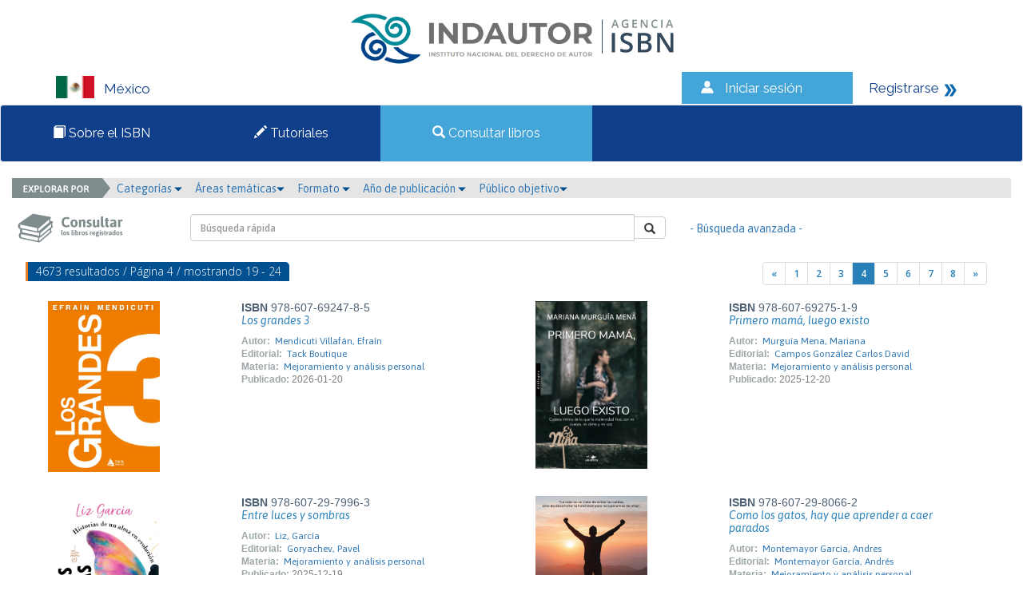

--- FILE ---
content_type: application/javascript
request_url: https://isbnmexico.indautor.cerlalc.org/js/eModal.js
body_size: 20209
content:
/* ========================================================================
 * SaRibe: eModal.js v1.2.05
 * http://saribe.github.io/eModal
 * ========================================================================
 * Copyright Samuel Ribeiro.
 * Licensed under MIT.
 * ======================================================================== */

; (function (define) {
    define(['jquery'], function ($) {
        /// <summary>
        /// @params allowed elements:
        ///     buttons  {array}:           An array of objects to configure buttons to modal footer; only able if message == string
        ///     css      {object}:          CSS object try apply into message body; only able if message == string
        ///     loading  {boolean}:         Set loading progress as message.
        ///     message  {string|object}:   The body message string or the HTML element. e.g.: $(selector);
        ///     size     {string}:          sm || lg || xl -> define the modal size.
        ///     subtitle {string}:          The header subtitle string. This appear in a smaller text.
        ///     title    {string}:          The header title string.
        ///     useBin   {boolean}:         Set message as recyclable.
        /// </summary>
        /// <param name="params"   >Modal options parameters of string body message.</param>
        /// <param name="title"    >The string header title or a flag to set default parameters.</param>
        /// <returns type="Promise">{ then, element }.</returns>

        var $modal;
        var bin = 'recycle-bin';
        var div = '<div>';
        var empty = '';
        var eventClick = 'click';
        var eventHide = 'hide';
        var eventShown = 'shown.bs.modal';
        var eventSubmit = 'submit';
        var footerId = 'eFooter';
        var hide = eventHide + '.bs.modal';
        var input = 'input';
        var keyDanger = 'danger';
        var label = { OK: 'Cancel', True: 'False', Yes: 'No' };
        var lastParams = {};
        var modalBody = 'modal-body';
        var options = {};
        var recModalContent = 'modal-rec';
        var size = { sm: 'sm', lg: 'lg', xl: 'xl' };
        var tmpModalContent = 'modal-tmp';

        var defaultSettings = {
            allowContentRecycle: true,
            confirmLabel: 'OK',
            size: empty,
            loadingHtml: '<h5>Loading...</h5><div class=progress><div class="progress-bar progress-bar-striped active" style="width: 100%"></div></div>',
            title: 'Attention'
        };

        return {
            ajax: ajax,
            alert: alert,
            close: close,
            confirm: confirm,
            emptyBin: emptyBin,
            iframe: iframe,
            prompt: prompt,
            setEModalOptions: setEModalOptions,
            setModalOptions: setModalOptions,
            size: size,
            version: '1.2.05'
        };
        /////////////////////////* Implementation */////////////////////////

        //#region /////////////////////////* Private Logic */////////////////////////
        /**
         * Find modal body and append message to it.
         * @param {String | DOM} message
         */
        function _build(message) {
            $modal
                .modal(options)
                .find('.modal-content')
                    .append(message);
        }

        /**
         * Will find what Promises approach the developer is using.
         * Will use Promises A+ if Q.js is present, otherwise will use Promises A from jQuery.
         * @returns {Promise}
         */
        function _createDeferred() {
            var defer;

            // try native promise
            //if (Promise) defer = Promise.defer();

            var q;

            try { q = require('Q'); }   // Load option Q by require if exist
            catch (e) { q = window.Q; }

            if (q) {                    // try Q
                defer = q.defer();
            } else {                    // Use jQuery :(
                defer = $.Deferred();
                defer.promise = defer.promise();
            }

            defer.promise.element = $modal;
            return defer;
        }

        /**
         * Will create modal DOM footer with all buttons.
         * @param {Array} buttons - all custom buttons, if none, will generate defaults
         * @returns {$DOM} footer DOM element
         */
        function _getFooter(buttons) {
            if (buttons === false) { return empty; }

            var messageFotter = $(div).addClass('modal-footer').prop('id', footerId);
            if (buttons) {
                for (var i = 0, k = buttons.length; i < k; i++) {
                    var btnOp = buttons[i];
                    var btn = $('<button>').addClass('btn btn-' + (btnOp.style || 'primary'));

                    for (var index in btnOp) {
                        if (btnOp.hasOwnProperty(index)) {
                            switch (index) {
                                case 'close':
                                    //add close event
                                    if (btnOp[index]) {
                                        btn.attr('data-dismiss', 'modal')
                                           .addClass('x');
                                    }
                                    break;
                                case eventClick:
                                    //click event
                                    var fn = btnOp.click.bind(_getModalInstance(true).find('.modal-content'));
                                    btn.click(fn);
                                    break;
                                case 'text':
                                    btn.html(btnOp[index]);
                                    break;
                                default:
                                    //all other possible HTML attributes to button element
                                    btn.attr(index, btnOp[index]);
                            }
                        }
                    }

                    messageFotter.append(btn);
                }
            } else {
                //if no buttons defined by user, add a standard close button.
                messageFotter.append('<button class="x btn btn-primary" data-dismiss=modal type=button>Close</button>');
            }
            return messageFotter;
        }

        /**
         * Extract message from arguments.
         * @param {Object | String} data - this can be the message string or the full detailed object
         * @returns {$DOM}
         */
        function _getMessage(data) {
            var $message;
            var content = data.loading ?
                defaultSettings.loadingHtml :
                (data.message || data);

            if (content.on || content.onclick) {
                $message = data.clone === true ?
                    $(content).clone() :
                    $(content);

                $message.addClass(data.useBin && !data.loading ? recModalContent : tmpModalContent);
            } else {
                $message = $(div)
                    .attr('style', 'position:relative;word-wrap:break-word;')
                    .addClass(modalBody)
                    .html(content);
            }

            return data.css && (data.css !== $message.css && $message.css(data.css)), $message;
        }

        /**
         * Return a new modal object if is the first request or the already created model.
         * @param {boolean} skipEventChageIfExists
         * @returns {jQuery Object}
         */
        function _getModalInstance(skipEventChageIfExists) {
            if (!$modal) {
                //add recycle bin container to document
                if (!document.getElementById(bin)) {
                    $('body').append($(div).prop('id', bin).hide());
                }

                $modal = createModalElement();
            }

            if (skipEventChageIfExists && $modal) {
                return $modal;
            }

            return $modal
                .on(eventShown, function () {
                    $(this).find(input).first().focus();
                });

            function createModalElement() {
                /// <summary></summary>
                /// <returns type="jQuery object"></returns>

                return $('<div class="modal fade" tabindex="-1"><style>.modal-xl{width:96%;}</style>'
                + '<div class=modal-dialog>'
                + '<div class=modal-content>'
                + ' <div class=modal-header><button type=button class="x close" data-dismiss=modal><span aria-hidden=true>&times;</span><span class=sr-only>Close</span></button><h4 class=modal-title></h4></div>'
                + '</div>'
                + '</div>'
                + '</div>')
                .on('hidden.bs.modal', _recycleModal)
                .on(eventClick, 'button.x', function (ev) {
                    var btn = $(ev.currentTarget);

                    if (btn.prop('type') !== eventSubmit)
                        return $modal.modal(eventHide);

                    try {
                        if (btn.closest('form')[0].checkValidity())
                            return close();
                    } catch (e) {
                        return close();
                    }

                    return $modal;
                });
            }
        }

        /**
         * Move content to recycle bin if is a DOM object defined by user,
         * delete it if is a simple string message.
         * All modal messages can be deleted if default setting "allowContentRecycle" = false.
         */
        function _recycleModal() {
            if (!$modal) return;

            var $content = $modal.find('.' + recModalContent).removeClass(recModalContent)
                   .appendTo('#' + bin);

            $modal
                .off(hide)
                .off(eventShown)
                .find('.modal-content > div:not(:first-child)')
                .remove();

            if (!defaultSettings.allowContentRecycle || lastParams.clone) {
                $content.remove();
            }
        }

        /**
         * Handle default values and toggle between {Object | String}.
         * Create or get Modal element
         * @param {Object | String} data - this can be the message string or the full detailed object
         * @param {String} title - the string that will be shown in modal header
         * @returns {Promise} Promise with modal $DOM element
         */
        function _setup(params, title) {
            if (!params) throw new Error('Invalid parameters!');

            _recycleModal();
            lastParams = params;

            // Lazy loading
            var $ref = _getModalInstance();

            //#region change size
            $ref.find('.modal-dialog')
                .removeClass('modal-sm modal-lg modal-xl')
                .addClass(params.size ? 'modal-' + params.size : defaultSettings.size);
            //#endregion

            //#region change title
            $ref.find('.modal-title')
                .html((params.title || title || defaultSettings.title) + ' ')
                .append($('<small>').html(params.subtitle || empty));
            //#endregion

            $ref.on(hide, params.onHide);
        }
        //#endregion

        //#region /////////////////////////* Public Methods */////////////////////////
        /**
         * Gets data from URL to eModal body
         * @param {Object | String} data - this can be the message string or the full detailed object
         * @param {String} title - the string that will be shown in modal header
         * @returns {Promise} Promise with modal $DOM element
         */
        function ajax(data, title) {
            var dfd = _createDeferred();

            var params = {
                async: true,
                deferred: dfd,
                loading: true,
                title: data.title || title || defaultSettings.title,
                url: data.url || data
            };

            if (data.url) { $.extend(params, data); }

            $.ajax({ url: params.url, dataType: 'text' })
                .success(ok)
                .fail(error);

            return alert(params, title);

            function ok(html) {
                $modal
                    .find('.' + modalBody)
                    .html(html);

                return dfd.resolve($modal);
            }
            function error(responseText/*, textStatus*/) {
                var msg = '<div class="alert alert-danger">' +
                    '<strong>XHR Fail: </strong>URL [ ' + params.url + '] load fail.' +
                    '</div>';

                $modal
                   .find('.' + modalBody)
                   .html(msg);
                return dfd.reject(responseText);
            }
        }

        /**
         * Non blocking alert whit bootstrap.
         * @param {Object | String} data - this can be the message string or the full detailed object.
         * @param {String} title - the string that will be shown in modal header.
         * @returns {Promise} Promise with modal $DOM element
         */
        function alert(data, title) {
            _setup(data, title);

            var dfd = data.deferred || _createDeferred();
            var $message = $(div).append(_getMessage(data), _getFooter(data.buttons));

            _build($message);

            if (!data.async) { $modal.on(eventShown, dfd.resolve); }

            return dfd.promise;
        }

        /**
         * Non blocking confirm dialog with bootstrap.
         * @param {Object | String} data - this can be the message string or the full detailed object.
         * @param {String} title - the string that will be shown in modal header.
         * @returns {Promise} Promise with modal $DOM element
         */
        function confirm(data, title) {
            var dfd = _createDeferred();

            return alert({
                async: true,
                buttons: [
                    { close: true, click: click, text: label[data.label] ? label[data.label] : label[defaultSettings.confirmLabel], style: keyDanger },
                    { close: true, click: click, text: label[data.label] ? data.label : defaultSettings.confirmLabel }
                ],
                deferred: dfd,
                message: data.message || data,
                onHide: click,
                size: data.size,
                title: data.title || title
            });

            function click(ev) {
                close();

                var key = $(ev.currentTarget).html();
                return label[key] ? dfd.resolve() : dfd.reject();
            }
        }

        /**
         * Will load a URL in iFrame inside the modal body.
         * @param {Object | String} data - this can be the URL string or the full detailed object.
         * @param {String} title - the string that will be shown in modal header.
         * @returns {Promise} Promise with modal $DOM element
         */
        function iframe(params, title) {
            var dfd = _createDeferred();
            var html = ('<div class=modal-body style="position: absolute;width: 100%;background-color: rgba(255,255,255,0.8);height: 100%;">%1%</div>' +
                        '<iframe class="embed-responsive-item" frameborder=0 src="%0%" style="width:100%;height:75vh;display:block;"/>')
                .replace('%0%', params.message || params.url || params)
                .replace('%1%', defaultSettings.loadingHtml);

            var message = $(html)
                .load(iframeReady);

            return alert({
                async: true,
                buttons: params.buttons || false,
                deferred: dfd,
                message: message,
                size: params.size || size.xl,
                title: params.title || title
            });
            //////////

            function iframeReady() {
                $(this)
                    .parent()
                    .find('div.' + tmpModalContent)
                    .fadeOut(function () {
                        $(this).remove();
                    });

                return dfd.resolve();
            }
        }

        /**
         * Remove all Dom elements in recycle bin.
         * @returns {Array} All removed elements
         */
        function emptyBin() {
            return $('#' + bin + ' > *').remove();
        }

        /**
         * Provides one value form.
         * @param {Object | String} data - this can be the value string label or the full detailed object.
         * @param {String} title - the string that will be shown in modal header.
         * @returns {Promise} Promise with modal $DOM element
         */
        function prompt(data, title) {
            var dfd = _createDeferred();
            var params = {
                deferred: dfd
            };

            if (typeof data === 'object') {
                $.extend(params, data);
            }
            else {
                params.message = data;
                params.title = title;
            }

            params.async = true;

            if (params.buttons) {
                var btn;
                for (var i = 0, k = params.buttons.length; i < k; i++) {
                    btn = params.buttons[i];
                    btn.style = (btn.style || 'default') + ' pull-left';
                    btn.type = btn.type || 'button';
                }
            }

            var buttons = _getFooter([
                { close: true, type: 'reset', text: label.OK, style: keyDanger },
                { close: false, type: eventSubmit, text: defaultSettings.confirmLabel }
            ].concat(params.buttons || []));

            params.buttons = false;
            params.onHide = submit;

            params.message = $('<form role=form style="margin-bottom:0;">' +
                    '<div class=modal-body>' +
                    '<label for=prompt-input class=control-label>' + (params.message || empty) + '</label>' +
                    '<input type=text class=form-control required autocomplete="on" value="' + (params.value || empty) + (params.pattern ? '" pattern="' + params.pattern : empty) + '">' +
                    '</div></form>')
                .append(buttons)
                .on(eventSubmit, submit);

            return alert(params);

            function submit(ev) {
                var value = $modal.find(input).val();
                close();

                //TODO:
                ev.type !== eventSubmit ?
                    dfd.reject(value) :
                    dfd.resolve(value);

                return false;
            }
        }

        /**
         * Set or change eModal options.
         * @param {Object} overrideOptions
         * @returns {Object} merged eModal options
         */
        function setEModalOptions(overrideOptions) {
            /// <summary></summary>
            /// <param name="overrideOptions"></param>
            /// <returns type=""></returns>

            return $.extend(defaultSettings, overrideOptions);
        }

        /**
         * Set or change bootstrap modal options.
         * @param {Object} overrideOptions
         * @returns {Object} merged eModal options
         */
        function setModalOptions(overrideOptions) {
            /// <summary></summary>
            /// <param name="overrideOptions"></param>
            /// <returns type=""></returns>

            $modal && $modal.remove();

            return $.extend(options, overrideOptions);
        }

        /**
         * Close the current open eModal
         * @returns {$DOM} eModal DOM element
         */
        function close() {
            if ($modal) {
                $modal.off(hide).modal(eventHide);
            }
            return $modal;
        }
        //#endregion
    });
}(typeof define == 'function' && define.amd ?
    define :
    function (n, t) {
        typeof window.module != 'undefined' && window.module.exports ?
            window.module.exports = t(window.require(n[0])) :
            window.eModal = t(window.$);
    }));


--- FILE ---
content_type: application/javascript
request_url: https://isbnmexico.indautor.cerlalc.org/js/librerialogin.js
body_size: 1070
content:
$(function(e){

	$('.emergente-principal a').on('click', function(e){
		$('.emergente-principal').addClass('animated fadeOut');
		e.preventDefault();
	});

	$('.emergente-principal').one('webkitAnimationEnd mozAnimationEnd MSAnimationEnd oanimationend animationend', function(e)
	{
		$(this).hide();
	});

    $('#modal_login .modal-header input[type="button"]').on('click', function(e){
    	$('#modal_login .modal-header input[type="button"]').removeClass('active');
    	$(this).addClass('active');
    	switch($(this).val())
    	{
    		case 'Administrador':
    			//$('#modal_login form').prop('action', 'solicitud.html');
					//console.log($('#inputMode'));
					//console.log($('#inputMode')[0].value);
					$('#inputMode')[0].value="admin";
    			$('#tipo').fadeOut();
    		break;
    		case 'Usuario':
    			//$('#modal_login form').prop('action', 'usuarios.html');
					$('#inputMode')[0].value="usuario";
					$('#tipo').fadeIn();
    		break;
    	}
    });

//	$('[data-toggle="popover"]').popover();

//	$('[data-toggle="tooltip"]').tooltip();
	
});
